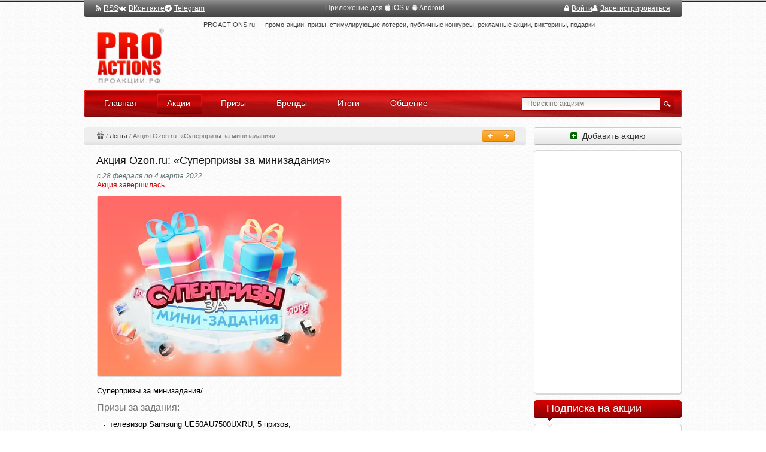

--- FILE ---
content_type: text/html; charset=utf-8
request_url: https://proactions.ru/actions/lenta/38742.html
body_size: 16283
content:
<!DOCTYPE html>
<html lang="ru" class="no-js" ng-app="app">
<head>
    <meta charset="utf-8" />
    <title>Акция Ozon.ru: «Суперпризы за минизадания»</title>
    <meta name="Description" content=""/>
    <meta name="Keywords" content=""/>
    <link href="/rss/" rel="alternate" type="application/rss+xml" title="RSS">
    <link rel="apple-touch-icon" href="/static/apple-touch-icon.png">
    
    
    <link rel="stylesheet" href="/static/CACHE/css/output.28d4a7738056.css" type="text/css" media="all">
    <!--[if lt IE 8]>
        <link type="text/css" rel="stylesheet" href="/static/css/ie.css" />
    <![endif]-->
    <script src="/static/CACHE/js/output.a42a92e1c9d6.js"></script>

    
    
    <script>window.yaContextCb=window.yaContextCb||[]</script>
    <script src="https://yandex.ru/ads/system/context.js" async></script>

    
    
    

    
<link rel="canonical" href="https://proactions.ru/actions/lenta/38742.html" />


</head>
<body itemscope itemtype="http://schema.org/WebPage">
    
    
    <div id="notifications"></div>
    <div id="wrapper">
        <div class="w1">
            <header class="site_header">
                

                

                
                <style>
                .logo { background-image: url(/static/images/logo_ru_2x.png); }
                </style>
                
                <div class="logo_holder">
                    <h1 class="logo">
                        <a href="/">PROACTIONS.ru / проакции.рф</a>
                    </h1>
                </div>
            
                <!--noindex-->
                <div class="panel">
                    
    <div class="flex items-center gap-6">
        <a href="/rss/" rel="nofollow" target="_blank"><i class="fa fa-rss mr-1" aria-hidden="true"></i>RSS</a>
        <a href="https://vk.com/proactions_ru" rel="nofollow" target="_blank"><i class="fa fa-vk mr-1" aria-hidden="true"></i>ВКонтакте</a>
        <span>
            <a href="https://t.me/proactionsru" rel="nofollow" target="_blank"><i class="fa fa-telegram mr-1" aria-hidden="true"></i>Telegram</a>
            
        </span>
    </div>

    <div>
        Приложение для
        <i class="fa fa-apple" aria-hidden="true"></i> <a href="https://itunes.apple.com/ru/app/proactions.ru/id1168445304" rel="nofollow" target="_blank" >iOS</a> и
        <i class="fa fa-android" aria-hidden="true"></i> <a href="https://play.google.com/store/apps/details?id=ru.proactions" rel="nofollow" target="_blank" >Android</a>
    </div>


                    

                    
                    <div class="flex items-center gap-6">
                    

                        <a href="/~signin/"
                           class="text-white hover:text-gray-200"
                           hx-get="/~signin-modal/?next=/actions/lenta/38742.html"
                           hx-target="body"
                           hx-swap="beforeend"
                        ><i class="fa fa-lock mr-1" aria-hidden="true"></i>Войти</a>

                        <a href="/~invite/" rel="nofollow" id="btn-signup"
                            ><i class="fa fa-user mr-1" aria-hidden="true"></i>Зарегистрироваться</a>

                        
                        
                        
                        

                    
                    </div>

                </div>
                <!--/noindex-->

                <div class="section">
                    <span class="slogan">PROACTIONS.ru —
                        промо-акции, призы, стимулирующие лотереи, публичные конкурсы, рекламные акции, викторины, подарки
                        
                    </span>
                    <div class="wrap top_banner">
                        
    <!-- Yandex.RTB R-A-290810-5 -->
<div id="yandex_rtb_R-A-290810-5"></div>
<script>window.yaContextCb.push(()=>{
  Ya.Context.AdvManager.render({
    renderTo: 'yandex_rtb_R-A-290810-5',
    blockId: 'R-A-290810-5'
  })
})</script>

                    </div>
                </div>
                
                
                
                
                
                
                
                <nav class="bar">
                    <ul id="nav">
                        <li><a href="/"><span class="ins">Главная</span><em>&nbsp;</em></a></li>
                        <li class="active"><a href="/actions/"><span class="ins">Акции</span><em>&nbsp;</em></a></li>
                        <li><a href="/prizes/"><span class="ins">Призы</span><em>&nbsp;</em></a></li>
                        <li><a href="/brands/"><span class="ins">Бренды</span><em>&nbsp;</em></a></li>
                        <li><a href="/results/"><span class="ins">Итоги</span><em>&nbsp;</em></a></li>
                        <li><a href="/disqus/"><span class="ins">Общение</span><em>&nbsp;</em></a></li>
                    </ul>
                    <form action="/search/" method="get" class="search-form" name="search_form">
                        <fieldset>
                            <div class="row">
                                <span class="text"><input type="search" name="q" placeholder="Поиск по акциям" id="search"/></span>
                                <input type="image" src="/static/images/btn-search-01.gif" class="btn-search" />
                            </div>
                        </fieldset>
                    </form>
                </nav>
            </header>
            <div id="main">
                <div id="content">
                    
                    
<div class="np l-m-def">
	<div class="np-right btn-group">
		<a href="/actions/lenta/38751.html" class="btn btn-mini btn-warning" id="page_previous"
	  	title="Предыдущая акция (Ctrl + &larr;)"><i class="fa fa-arrow-left fa-white"></i> </a>
        
        
	  	<a href="/actions/lenta/38741.html" class="btn btn-mini btn-warning" id="page_next"
	  	title="Следующая акция (Ctrl + &rarr;)"> <i class="fa fa-arrow-right fa-white"></i></a>
	</div>

	<div class="np-breadcrumbs" itemprop="breadcrumb">
	
	<a href="/actions/" class="np-breadcrumbs-ir np-breadcrumbs-ir-actions">Акции</a> / 
	<a href="/actions/lenta/">Лента</a> / 
	<span>Акция Ozon.ru: «Суперпризы за минизадания»</span>

	</div>
</div>

<div class="btn-group moderation_panel">

	
    

    
    
    


</div>







<article id="id_action" 
    
>
    <header>
        <h1 class="action__header" itemprop="name">Акция Ozon.ru: «Суперпризы за минизадания»</h1>
    </header>

    <div class="post">
        <section class="wrap">
            
            
            <div class="action__date">с 28 февраля по 4 марта 2022</div>

            
            
            
            <div class="action__info ended">Акция завершилась</div>

            
            <div class="img-box">
            	  
                
                <img src="/media/actions/2022/03/01/hewfcc2f.jpg.500x300_q95.jpg" itemprop="image"
                	
                	alt="Акция Ozon.ru: «Суперпризы за минизадания»" title="Акция Ozon.ru: «Суперпризы за минизадания»" />
            	  
            </div>
            

            <div class="about">
        	  
            </div>

        </section>

        
        

        <section class="text">

            
            
                
                <div itemprop="description">
                    <p>Суперпризы за минизадания/</p><!-- prizes_cut --><h2>Призы за задания:</h2>
<ul>
<li>телевизор Samsung UE50AU7500UXRU, 5 призов;</li>
<li>наушники Apple AirPods 3, 10 призов;</li>
<li>сертификат Ozon номиналом 5 000 рублей, 10 призов;</li>
<li>сертификат Ozon номиналом 1 000 рублей, 50 призов.</li>
</ul>
<h2>Призы за покупки:</h2>
<ul>
<li>200 000 баллов Ozon, 1 приз;</li>
<li>смартфон Apple iPhone 13 128GB, 5 призов;</li>
<li>ноутбук Honor Magicbook X 15 BBR-WAI9, 5 призов;</li>
<li>часы Apple Watch Series 7, 5 призов;</li>
<li>капсульная кофемашина De&rsquo;Longhi Nespresso Vertuo Next ENV120, 10 призов;</li>
<li>колонка Яндекс.Станция Мини 2, 15 призов.</li>
</ul>
                </div>
                <h2>Участие в акции:</h2>
<ol>
<li>выполнять задания на странице акции;</li>
<li>оформить и оплатить заказ на сайте или мобильном приложении OZON .</li>
</ol>
                




<p class="action__org_names">
    Организатор акции: <a href="/search/?q=%22ООО «Интернет Решения»%22">ООО «Интернет Решения»</a><br>
    
</p>




<p style="margin: 12px 0;">
    <i class="fa fa-file-pdf-o"></i>
    <a href="https://cdn1.ozone.ru/s3/promo-sync-api/228511049.html" target="_blank" rel="nofollow noopener">Полные правила акции</a>
    <i class="fa fa-external-link-square small"></i>
</p>





            

            
            

            
	
    <p>
		<!--noindex-->
        <a href="https://www.ozon.ru/special/roll-game-2/" target="_blank" rel="nofollow"


          onclick="window.open('/stats/r/38742/', '_blank').focus(); return false;"
        >https://www.ozon.ru/special/roll-game-2/</a>
		<!--/noindex-->
    </p>
	


        </section>

        
        

    </div>

	

	<footer class="post">
        

        

        

      <div class="text subscription clearfix">

            

			
			<div class="action_sender">

                Добавил:
				<a href="/~povesa" rel="nofollow">povesa</a>

				
		
	&nbsp;(изменено 01.03.2022 13:57)


			</div>
			

            <div class="orphus">
                Нашли ошибку?
                Выделите, Ctrl+Enter
            </div>
		</div>
	</footer>

    <div class="area">
        <div class="area-holder">
        




    
    

    
    




    <span class="time-of">С 28 февраля по 4 марта 2022</span>
    <span class="timer ended" title="Акция завершилась">
        <span>Акция завершилась</span>
    </span>





<span class="added_user">
    
    
    <span class="added_user-add">Добавил:</span>
    <a href="/~povesa" rel="nofollow" class="action_user-avatar"><img src="/media/avatar/57d3882920.jpg.25x25_q95_crop.jpg" width="17" height="17" /></a>
    <a href="/~povesa" rel="nofollow" class="action_user-username">povesa</a><br>
</span>




    
    
    <span class="action_rating" data-url="/rest/actions/votes/" data-action_id="38742">

        <i class="fa fa-fw fa-thumbs-o-up action_rating-btn action_rating-btn-up " data-action_vote="1"></i>

        <span class="action_rating-score positive"
              data-show-votes="actions-38742" data-popover-close="destroy"
              
              data-show-votes data-type="actions" data-id="38742" data-popover-close="destroy"
        >
          +8
        </span>

        <i class="fa fa-fw fa-thumbs-o-down action_rating-btn action_rating-btn-down " data-action_vote="-1"></i>

    </span>

    
    <span class="view">684</span>

    
    
    <a class="comment" href="/actions/lenta/38742.html#comments"
    title="6 комментариев"
    >6</a>
    

    
    

    
    

    



        </div>
    </div>





    

    
    
    
    

    

    









<section class="comment-block" id="comments">

  
  

  
  <header class="heading">
    <span class="number"><span>6</span></span>
    <h1>Комментариев</h1>
  </header>
  


<br>
  
  
  <ul class="comment-list">
    
      
      





<li id="comment_2662749" class="comment username_povesa"
	data-username="povesa" data-submit_date="2022-03-01T13:34:43">
<article>

	<div id="comment_wrap_2662749" class="wrap "
	
		
	
	>
	
		
		<div class="avatar">
			<a href="/~povesa" rel="nofollow"><img
				src="/media/avatar/57d3882920.jpg.50x50_q95_crop-center.jpg" width="50" height="50" /></a>
			<div class="status"></div>
		</div>
	
		<div class="txt-box text">
			<div class="heading-area">
				

<a href="/~povesa" class="username" rel="nofollow" title="Рейтинг: 74336,70"><span class="login">@povesa</span></a>

				<span class="date">01.03.2022 13:34</span>
				<span class="date modify_date"></span>
				
				<a href="/comments/findpost/2662749/" rel="nofollow" title="Ссылка на этот комментарий" class="comment__findpost">¶</a>

				
				<div id="vote_2662749" class="vote">

					<span class="result positive" id="result_2662749"
            
            data-show-votes data-type="comments" data-id="2662749" data-popover-close="destroy"
          >+5</span>

					
					<span onclick="vote('2662749', '1'); return false;" class="vote_button vote_plus" title="Хороший комментарий"></span>
					<span onclick="vote('2662749', '-1'); return false;" class="vote_button vote_minus" title="Плохой комментарий"></span>
					
				</div>
				
			</div>
			<div class="comment_text">Игрульки-2 с микс-механикой - и за воздух и за покупки) от коллеги <a href="/~Tatiana_miss" rel="nofollow">@Tatiana_miss</a>) <br><a target="_blank" href="https://proactions.ru/comments/findpost/2662586/" rel="nofollow">https://proactions.ru/comments/findpost/2662586/</a></div>
			

			

			<div class="moderation_panel" id="moderation_2662749">
				
				

				
				
				
				

				
				

				
				

				
				

				
				
			</div>
			
			
		</div>
	</div>
 
</article>
</li>

    
      
      





<li id="comment_2667541" class="comment username_Tatiana_miss"
	data-username="Tatiana_miss" data-submit_date="2022-03-11T06:31:11">
<article>

	<div id="comment_wrap_2667541" class="wrap "
	
		
	
	>
	
		
		<div class="avatar">
			<a href="/~Tatiana_miss" rel="nofollow"><img
				src="/media/avatar/342a76843a.jpg.50x50_q95_crop-center.jpg" width="50" height="50" /></a>
			<div class="status">
        Online 
      </div>
		</div>
	
		<div class="txt-box text">
			<div class="heading-area">
				

<a href="/~Tatiana_miss" class="username" rel="nofollow" title="Рейтинг: 1489,25"><span class="login">@Tatiana_miss</span></a>

				<span class="date">11.03.2022 06:31</span>
				<span class="date modify_date"><i>изменено</i></span>
				
				<a href="/comments/findpost/2667541/" rel="nofollow" title="Ссылка на этот комментарий" class="comment__findpost">¶</a>

				
				<div id="vote_2667541" class="vote">

					<span class="result positive" id="result_2667541"
            
            data-show-votes data-type="comments" data-id="2667541" data-popover-close="destroy"
          >+5</span>

					
					<span onclick="vote('2667541', '1'); return false;" class="vote_button vote_plus" title="Хороший комментарий"></span>
					<span onclick="vote('2667541', '-1'); return false;" class="vote_button vote_minus" title="Плохой комментарий"></span>
					
				</div>
				
			</div>
			<div class="comment_text">Победители.<br><a target="_blank" href="https://cdn1.ozone.ru/s3/promo-sync-api/228976822.html" rel="nofollow">https://cdn1.ozone.ru/s3/...o-sync-api/228976822.html</a></div>
			

			

			<div class="moderation_panel" id="moderation_2667541">
				
				

				
				
				
				

				
				

				
				

				
				

				
				
			</div>
			
			
		</div>
	</div>
 
</article>
</li>

    
      
      





<li id="comment_2667560" class="comment username_Eva1R"
	data-username="Eva1R" data-submit_date="2022-03-11T09:18:59">
<article>

	<div id="comment_wrap_2667560" class="wrap "
	
		
	
	>
	
		
		<div class="avatar">
			<a href="/~Eva1R" rel="nofollow"><img
				src="/media/avatar/dcf024355f.jpg.50x50_q95_crop-center.jpg" width="50" height="50" /></a>
			<div class="status"></div>
		</div>
	
		<div class="txt-box text">
			<div class="heading-area">
				

<a href="/~Eva1R" class="username" rel="nofollow" title="Рейтинг: 2170,05">Ева <span class="login">@Eva1R</span></a>

				<span class="date">11.03.2022 09:18</span>
				<span class="date modify_date"></span>
				
				<a href="/comments/findpost/2667560/" rel="nofollow" title="Ссылка на этот комментарий" class="comment__findpost">¶</a>

				
				<div id="vote_2667560" class="vote">

					<span class="result " id="result_2667560"
            
            data-show-votes data-type="comments" data-id="2667560" data-popover-close="destroy"
          ></span>

					
					<span onclick="vote('2667560', '1'); return false;" class="vote_button vote_plus" title="Хороший комментарий"></span>
					<span onclick="vote('2667560', '-1'); return false;" class="vote_button vote_minus" title="Плохой комментарий"></span>
					
				</div>
				
			</div>
			<div class="comment_text">хоть кто нибудь хоть что нибудь выиграл? <img src="/static/emoji/img/smirk.png" alt=":smirk:" title="smirk" class="emoji"></div>
			

			

			<div class="moderation_panel" id="moderation_2667560">
				
				

				
				
				
				

				
				

				
				

				
				

				
				
			</div>
			
			
		</div>
	</div>
 
</article>
</li>

    
      
      





<li id="comment_2667575" class="comment username_Victory"
	data-username="Victory" data-submit_date="2022-03-11T09:41:26">
<article>

	<div id="comment_wrap_2667575" class="wrap "
	
		
	
	>
	
		
		<div class="avatar">
			<a href="/~Victory" rel="nofollow"><img
				src="/media/avatar/84f0a13f65.jpg.50x50_q95_crop-center.jpg" width="50" height="50" /></a>
			<div class="status"></div>
		</div>
	
		<div class="txt-box text">
			<div class="heading-area">
				

<a href="/~Victory" class="username" rel="nofollow" title="Рейтинг: 431,40"><span class="login">@Victory</span></a>

				<span class="date">11.03.2022 09:41</span>
				<span class="date modify_date"></span>
				
				<a href="/comments/findpost/2667575/" rel="nofollow" title="Ссылка на этот комментарий" class="comment__findpost">¶</a>

				
				<div id="vote_2667575" class="vote">

					<span class="result " id="result_2667575"
            
            data-show-votes data-type="comments" data-id="2667575" data-popover-close="destroy"
          ></span>

					
					<span onclick="vote('2667575', '1'); return false;" class="vote_button vote_plus" title="Хороший комментарий"></span>
					<span onclick="vote('2667575', '-1'); return false;" class="vote_button vote_minus" title="Плохой комментарий"></span>
					
				</div>
				
			</div>
			<div class="comment_text">Сколько не участвуй в их розыгрышах, и с покупками и просто так - никогда, ничего! Или стооооолько людей участвуют что шансы 1 к миллионам или на**алово какое-то  <img class="emoticon emoticon-b&#39;5b747769737465645d&#39;" src="/static/emoticons/twisted.gif" alt="[twisted]" /></div>
			

			

			<div class="moderation_panel" id="moderation_2667575">
				
				

				
				
				
				

				
				

				
				

				
				

				
				
			</div>
			
			
		</div>
	</div>
 
</article>
</li>

    
      
      





<li id="comment_2667580" class="comment username_Eva1R"
	data-username="Eva1R" data-submit_date="2022-03-11T09:45:10">
<article>

	<div id="comment_wrap_2667580" class="wrap "
	
		
	
	>
	
		
		<div class="avatar">
			<a href="/~Eva1R" rel="nofollow"><img
				src="/media/avatar/dcf024355f.jpg.50x50_q95_crop-center.jpg" width="50" height="50" /></a>
			<div class="status"></div>
		</div>
	
		<div class="txt-box text">
			<div class="heading-area">
				

<a href="/~Eva1R" class="username" rel="nofollow" title="Рейтинг: 2170,05">Ева <span class="login">@Eva1R</span></a>

				<span class="date">11.03.2022 09:45</span>
				<span class="date modify_date"></span>
				
				<a href="/comments/findpost/2667580/" rel="nofollow" title="Ссылка на этот комментарий" class="comment__findpost">¶</a>

				
				<div id="vote_2667580" class="vote">

					<span class="result " id="result_2667580"
            
            data-show-votes data-type="comments" data-id="2667580" data-popover-close="destroy"
          ></span>

					
					<span onclick="vote('2667580', '1'); return false;" class="vote_button vote_plus" title="Хороший комментарий"></span>
					<span onclick="vote('2667580', '-1'); return false;" class="vote_button vote_minus" title="Плохой комментарий"></span>
					
				</div>
				
			</div>
			<div class="comment_text"> <span class="username" data-comment_id="2667575"><a href="/~Victory" rel="nofollow">@Victory</a></span>, баллы попадались, вещевые призы ни разу)) интересно просто, существуют хоть эти счастливчики?</div>
			

			

			<div class="moderation_panel" id="moderation_2667580">
				
				

				
				
				
				

				
				

				
				

				
				

				
				
			</div>
			
			
		</div>
	</div>
 
</article>
</li>

    
      
      





<li id="comment_2667650" class="comment username_Victory"
	data-username="Victory" data-submit_date="2022-03-11T12:23:54">
<article>

	<div id="comment_wrap_2667650" class="wrap "
	
		
	
	>
	
		
		<div class="avatar">
			<a href="/~Victory" rel="nofollow"><img
				src="/media/avatar/84f0a13f65.jpg.50x50_q95_crop-center.jpg" width="50" height="50" /></a>
			<div class="status"></div>
		</div>
	
		<div class="txt-box text">
			<div class="heading-area">
				

<a href="/~Victory" class="username" rel="nofollow" title="Рейтинг: 431,40"><span class="login">@Victory</span></a>

				<span class="date">11.03.2022 12:23</span>
				<span class="date modify_date"></span>
				
				<a href="/comments/findpost/2667650/" rel="nofollow" title="Ссылка на этот комментарий" class="comment__findpost">¶</a>

				
				<div id="vote_2667650" class="vote">

					<span class="result " id="result_2667650"
            
            data-show-votes data-type="comments" data-id="2667650" data-popover-close="destroy"
          ></span>

					
					<span onclick="vote('2667650', '1'); return false;" class="vote_button vote_plus" title="Хороший комментарий"></span>
					<span onclick="vote('2667650', '-1'); return false;" class="vote_button vote_minus" title="Плохой комментарий"></span>
					
				</div>
				
			</div>
			<div class="comment_text">Тоже интересно. Неужели Озон не заимел подельников  <img src="/static/emoji/img/joy.png" alt=":joy:" title="joy" class="emoji"></div>
			

			

			<div class="moderation_panel" id="moderation_2667650">
				
				

				
				
				
				

				
				

				
				

				
				

				
				
			</div>
			
			
		</div>
	</div>
 
</article>
</li>

    
    
  </ul>
  

  




  

</section>



  
  

<script type="text/javascript" charset="utf-8">
$(document).ready(function(){
  


    $(".vote").each(function(i) {
        $(this).addClass("disabled");
    });



  // Редактирование комментария
  var username = '',
      edit_url_base = '/comments/edit/',
      now = new Date(2026, 01-1, 18, 09, 53, 40);

  $('.username_' + username)
    .filter(function() {
      var comment = $(this),
          submit_date = $(this).data('submit_date'),
          a = submit_date.split(/[^0-9]/),
          date = new Date(a[0],a[1]-1,a[2],a[3],a[4],a[5]),
          time_until = now - date,
          timeout = 3*60*1000,
          show_self_edit = false;  

      if (show_self_edit) {
        return true;  
      } else if (time_until < timeout) {
        window.setTimeout(function() {
          comment.find('.comment_edit').fadeOut(600, function() {
            $(this).remove();
          });
        }, timeout - time_until );
        return true;
      } else {
        return false;
      }
    })
    .find('.moderation_panel')
    .append('<div class="btn-group"><button class="btn btn-mini comment_edit" title="Редактировать комментарий"><i class="fa fa-pencil"></i></b></div>')
    .append('<div class="btn-group"><button class="btn btn-mini btn-warning comment_save" title="Сохранить (Ctrl+Enter)" style="display: none">Сохранить</button></div>')
    .on('click', '.comment_edit', function() {
      var comment      = $(this).parents('li'),
          comment_id   = comment.attr('id').slice(8),
          comment_edit = comment.find('.comment_edit'),
          comment_save = comment.find('.comment_save'),
          comment_text = comment.find('.comment_text'),
          comment_date = comment.find('.modify_date'),
          edit_url     = edit_url_base + '?pk=' + comment_id
          comment_text_old = comment_text.html();

      $.get(edit_url, function(data) {
        if (!data.success) {
          alert(data.error_message);
          comment_edit.hide();
          return false;
        }
        comment_edit.hide();
        comment_save.show();
        comment_text.html('<form class="new-form"><textarea class="comment_edit_textarea"></textarea></form>');
        var rows_cnt = data.comment.split('\n').length+1,
          form     = comment_text.find('form'),
          textarea = comment_text.find('textarea');
        textarea.autogrow()
          .attr('rows', rows_cnt)
          .focus()
          .val(data.comment);
        function comment_submit() {
          var save_btn_elem = $(this),
              comment_comment = comment_text.find('textarea').val();
          $.post(edit_url, {comment_comment: comment_comment}, function(data) {
            if (!data.success) {
              alert(data.error_message);
              comment_text.html(comment_text_old);
              comment_save.hide();
            } else {
              comment_text.html(data.comment);
              comment_date.html('<i>изменено</i>');
              comment_save.hide();
              comment_edit.show();
            }
          }, 'json');
        }
        form.on('submit', function() {
          comment_submit();
          return false;
        });
        comment_save.on('click', comment_submit);
      }, 'json');
    });
}); // document.ready
</script>


<style>
.comment-list .new-form { margin-top: 2px; margin-bottom: 6px; }
.comment-list .new-form textarea { width: 621px; height: auto; resize: vertical; }
</style>



</article>

                    <div id="bottom_banner">
                        
    
        <!-- Yandex.RTB R-A-290810-3 -->
<div id="yandex_rtb_R-A-290810-3"></div>
<script>window.yaContextCb.push(()=>{
  Ya.Context.AdvManager.render({
    renderTo: 'yandex_rtb_R-A-290810-3',
    blockId: 'R-A-290810-3'
  })
})</script>
    

                    </div>
                    
	
    






<style type="text/css" media="screen">
.row_name, .row_email {
    display: none;
}
</style>



<script type="text/javascript" charset="utf-8">
$(document).ready(function(){
  
  
  var ids = ["#id_comment", "#id_submit"];
  for (i in ids) {
    $(ids[i]).attr('disabled', 'disabled');
  }
  
  $(".comment-form").css({"opacity": 0.6});
});
</script>




    <div class="area" style="margin: 2em 0 1em">
    <div class="area-holder">
      <span class="ui-icon ui-icon-info" style="float: left; margin-right: 0.3em;"></span>
    
      <a href="#popup-login" class="link-popup dashed">Войдите</a> или
        <a href="/~signup/" class="dashed">зарегистрируйтесь</a>, чтобы добавлять комментарии.
    
    </div>
    </div>





<div class="comment_block_all">
  <form action="/comments/post/" method="post" class="new-form comment-form" id="compose_message_form" novalidate><input type="hidden" name="csrfmiddlewaretoken" value="EBgZAdNnKjTj429awejXJI8LDXu6gV29UY9UYsvq0DSOOOvzahWOQqndEnIV9Sm2">
    <fieldset>
      <h2>Добавить комментарий</h2>
      <div id="add_comment_fields" style="position: relative; width: 553px;">
        







	<input type="hidden" name="content_type" value="actions.action" id="id_content_type">



	<input type="hidden" name="object_pk" value="38742" id="id_object_pk">



	<input type="hidden" name="timestamp" value="1768719220" id="id_timestamp">



	<input type="hidden" name="security_hash" value="3b08b72534d5f23076b7733df40abb4b723cc719" id="id_security_hash">



<div class="control-group row_name">
	
    <label class="control-label bold" for="id_name">Название*:</label>
    
    <div class="controls">
		<span class="TextInput"><input type="text" name="name" maxlength="50" required id="id_name"></span>
		
		
    	
    </div>
</div>



<div class="control-group row_email">
	
    <label class="control-label " for="id_email">Адрес электронной почты:</label>
    
    <div class="controls">
		<span class="EmailInput"><input type="email" name="email" id="id_email"></span>
		
		
    	
    </div>
</div>



<div class="control-group row_url">
	
    <label class="control-label " for="id_url">URL:</label>
    
    <div class="controls">
		<span class="URLInput"><input type="url" name="url" id="id_url"></span>
		
		
    	
    </div>
</div>



<div class="control-group row_comment">
	
    <label class="control-label bold" for="id_comment">Комментарий:*:</label>
    
    <div class="controls">
		<span class="Textarea"><textarea name="comment" cols="40" rows="10" maxlength="3000" required id="id_comment">
</textarea></span>
		
		
    	
    </div>
</div>



<div class="control-group row_honeypot">
	
    <label class="control-label " for="id_honeypot">Если что-нибудь введете в это поле, то ваш комментарий будет признан спамом:</label>
    
    <div class="controls">
		<span class="TextInput"><input type="text" name="honeypot" id="id_honeypot"></span>
		
		
    	
    </div>
</div>



	<input type="hidden" name="images" id="id_images">



        <input type="hidden" name="next" value="/actions/lenta/38742.html" />
        
        <div class="qq-upload-drop-area"><span class="qq-upload-drop-area-text">Перетяните сюда изображения, чтобы прикрепить их к сообщению</span></div>
                <ul class="qq-upload-complete"></ul>
                <ul class="qq-upload-list"></ul>
        <div class="control-group">
          <div class="controls">
            <input type="submit" value="Добавить коментарий" class="submit submit_post_comment" id="id_submit" title="Ctrl + Enter" />
            <img src="/static/images/loading.gif" class="loading" />
            </div>
        </div>
        
      </div>
    </fieldset>
  </form>

  
  <div class="post">

    

    
    <div>
      Сайт PROACTIONS.ru не является организатором акции, <br>
      информация опубликована с целью ознакомления.
    </div>
    

  </div>

</div>





    

                </div>
                <div id="sidebar">

                    

                    

                    
                    <div class="block">
                        <a href="/feedback/add_action/" rel="nofollow" class="btn btn-sidebar"><i class="fa fa-plus-square"></i>&nbsp; Добавить акцию</a>
                    </div>
                    


                    
                        

                        

  
        <div class="block">
            <div class="box">
                <div class="box-holder notitle">
                    <div class="box-frame b240x400">
        <!-- Yandex.RTB R-A-290810-6 -->
<div id="yandex_rtb_R-A-290810-6" style="height: 400px"></div>
<script>window.yaContextCb.push(()=>{
  Ya.Context.AdvManager.render({
    renderTo: 'yandex_rtb_R-A-290810-6',
    blockId: 'R-A-290810-6'
  })
})</script>
                    </div>
                </div>
            </div>
        </div>
        
  



        
        
        

        







                    

                        
                            

<style type="text/css" media="screen">
	.subscribe_actions {
    padding: 0 10px 0 0;
    margin-left: -5px;
  }
</style>


        <div class="block">
            <h3>Подписка на акции</h3>
            <div class="box">
                <div class="box-holder">
                    <div class="box-frame">

<div class="subscribe_actions">

  <div>Получайте уведомления о новых акциях на почту:</div>

  <form method="POST" class="new-form" style="margin-top: 10px;"
      ng-controller="GuestSubscribeCtrl" ng-submit="subscribe()" form-autofill-fix
  >
    <div class="control-group">
      <div class="controls">
        <input type="email" name="email" class="form-control" maxlength="100" placeholder="Электронная почта"
                required
                autocomplete="off"
                ng-model="form.email"
                ng-class="{'has-error': form.errors.email}"
                ng-disabled="sending">

        <span class="input-group-btn">
          <button class="btn btn-default" type="submit" style="padding: 1px 8px;"
              ng-disabled="sending"><i class="fa fa-envelope-o" style="color: #565656"></i></button>
        </span>

      </div>

    </div>







  </form>

</div>

                    </div>
                </div>
            </div>
        </div>

                        

                        
                            


        <div class="block">
            <h3>Категории</h3>
            <div class="box">
                <div class="box-holder">
                    <div class="box-frame">
<div class="">
	<ul class="categorys">
        <li class="first">
        	
        	<a href="/actions/" class="active"><i>Все акции</i></a>
		</li>
        
        <li>
        	<div class="count"><span class="count_act">-</span> / 737</div>
        	<a href="/actions/auto/">Авто, Мото</a>
		</li>
        
        <li>
        	<div class="count"><span class="count_act">-</span> / 554</div>
        	<a href="/actions/blogi-forumy/">Блоги, Форумы</a>
		</li>
        
        <li>
        	<div class="count"><span class="count_act">2</span> / 380</div>
        	<a href="/actions/bytovaya-tehnika/">Бытовая техника</a>
		</li>
        
        <li>
        	<div class="count"><span class="count_act">2</span> / 492</div>
        	<a href="/actions/bytovaya-himiya/">Бытовая химия</a>
		</li>
        
        <li>
        	<div class="count"><span class="count_act">2</span> / 1264</div>
        	<a href="/actions/detskij-mir/">Детский мир</a>
		</li>
        
        <li>
        	<div class="count"><span class="count_act">-</span> / 459</div>
        	<a href="/actions/dlya-doma-i-dachi/">Для Дома и Дачи</a>
		</li>
        
        <li>
        	<div class="count"><span class="count_act">2</span> / 646</div>
        	<a href="/actions/zhivotnye-rasteniya/">Животные, Растения</a>
		</li>
        
        <li>
        	<div class="count"><span class="count_act">-</span> / 288</div>
        	<a href="/actions/press/">Журналы и Пресса</a>
		</li>
        
        <li>
        	<div class="count"><span class="count_act">2</span> / 1729</div>
        	<a href="/actions/health/">Здоровье и Гигиена</a>
		</li>
        
        <li>
        	<div class="count"><span class="count_act">4</span> / 533</div>
        	<a href="/actions/internet/">Интернет</a>
		</li>
        
        <li>
        	<div class="count"><span class="count_act">1</span> / 206</div>
        	<a href="/actions/kancelyarskie-tovary/">Канцелярские товары</a>
		</li>
        
        <li>
        	<div class="count"><span class="count_act">-</span> / 481</div>
        	<a href="/actions/computers/">Компьютеры и Софт</a>
		</li>
        
        <li>
        	<div class="count"><span class="count_act">2</span> / 620</div>
        	<a href="/actions/cosmetics/">Косметика и Парфюм</a>
		</li>
        
        <li>
        	<div class="count"><span class="count_act">7</span> / 1734</div>
        	<a href="/actions/shop/">Магазины, ТЦ</a>
		</li>
        
        <li>
        	<div class="count"><span class="count_act">1</span> / 205</div>
        	<a href="/actions/mobile/">Мобильная связь</a>
		</li>
        
        <li>
        	<div class="count"><span class="count_act">5</span> / 1003</div>
        	<a href="/actions/napitki/">Напитки, соки</a>
		</li>
        
        <li>
        	<div class="count"><span class="count_act">-</span> / 314</div>
        	<a href="/actions/odezhda-obuv/">Одежда и Обувь</a>
		</li>
        
        <li>
        	<div class="count"><span class="count_act">-</span> / 182</div>
        	<a href="/actions/otdyh-turizm/">Отдых, Туризм</a>
		</li>
        
        <li>
        	<div class="count"><span class="count_act">24</span> / 3709</div>
        	<a href="/actions/food/">Продукты питания</a>
		</li>
        
        <li>
        	<div class="count"><span class="count_act">2</span> / 272</div>
        	<a href="/actions/other/">Прочее</a>
		</li>
        
        <li>
        	<div class="count"><span class="count_act">-</span> / 193</div>
        	<a href="/actions/restorany-kafe/">Рестораны, Кафе</a>
		</li>
        
        <li>
        	<div class="count"><span class="count_act">1</span> / 390</div>
        	<a href="/actions/tv-radio/">ТВ, Радио</a>
		</li>
        
        <li>
        	<div class="count"><span class="count_act">-</span> / 267</div>
        	<a href="/actions/finansy/">Финансы</a>
		</li>
        
        <li>
        	<div class="count"><span class="count_act">4</span> / 552</div>
        	<a href="/actions/chaj-kofe/">Чай, Кофе</a>
		</li>
        
        <li>
        	<div class="count"><span class="count_act">1</span> / 425</div>
        	<a href="/actions/elektronika/">Электроника</a>
		</li>
        
    </ul>
</div>

                    </div>
                </div>
            </div>
        </div>
                        

                        <!--noindex-->
                        


    
    




	



                        <!--/noindex-->

                        

                        <!--noindex-->

                        <!--/noindex-->



                        

                        
                        <div data-v-side-comments  style="min-height: 600px"></div>



                        <noindex>
                        
                            





        <div class="block">
            <h3>Ожидаемые акции</h3>
            <div class="box">
                <div class="box-holder">
                    <div class="box-frame">
<ul class="action-list">
				
	<li class="clear">
		
		<a href="/actions/food/mms/primagnit-kinoparu.html">
			<div class="img-box"><img src="/media/actions/2026/01/13/mms_lead.jpg.88x88_q95_crop-center.jpg" alt="" width="88" height="88" /></div>
		</a>
		
		<span class="name"><a href="/actions/food/mms/primagnit-kinoparu.html">Акция  «M&amp;M&#39;s и Магнит» «ПриМАГНИТь кинопару!»</a></span>
	</li>
				
	<li>
		
		<a href="/actions/food/nutella/nutella-maslenica.html">
			<div class="img-box"><img src="/media/actions/2025/11/13/nutella_lead.jpg.88x88_q95_crop-center.jpg" alt="" width="88" height="88" /></div>
		</a>
		
		<span class="name"><a href="/actions/food/nutella/nutella-maslenica.html">Акция  «Nutella» «Nutella Масленица»</a></span>
	</li>
				
	<li class="clear">
		
		<a href="/actions/food/raffaello/ferreroraffaello-vmesto-tysyachi-slov.html">
			<div class="img-box"><img src="/media/actions/2025/10/17/raffaello_lead.jpg.88x88_q95_crop-center.jpg" alt="" width="88" height="88" /></div>
		</a>
		
		<span class="name"><a href="/actions/food/raffaello/ferreroraffaello-vmesto-tysyachi-slov.html">Акция  «Raffaello и Ferrero Rocher» «Ferrero&amp;Raffaello. Вместо тысячи слов»</a></span>
	</li>
				
	<li>
		
		<a href="/actions/food/alpen-gold/najdi-zolotoj-bilet-vnutri.html">
			<div class="img-box"><img src="/media/actions/2025/12/14/alpen-gold_lead.jpg.88x88_q95_crop-center.jpg" alt="" width="88" height="88" /></div>
		</a>
		
		<span class="name"><a href="/actions/food/alpen-gold/najdi-zolotoj-bilet-vnutri.html">Акция шоколада «Alpen Gold и Пятерочка» «Найди золотой билет внутри!»</a></span>
	</li>
	
</ul>

<div class="" style="margin-bottom: 5px">
    <a href="/actions/?anons=1">Все ожидаемые акции (4) »</a>
</div>

                    </div>
                </div>
            </div>
        </div>



                        
                        </noindex>

                        



                        
                        <!--noindex-->
                            




<script type="text/javascript" charset="utf-8">
$(document).ready(function() {
	var tabs = ['rating', 'online'],
		content_cls = '.users_list',
		buttons_id_prefix = '#users_',
		storage_key = "users_active";
	init_change_tab(tabs, content_cls, buttons_id_prefix, storage_key);
});
</script>

<div class="block" >
	<h3>Пользователи</h3>
	
	<div class="heading-01 sidebar">
        <ul class="filter-list" id="users_filter-list">
            <li class="active"><a href="#" id="users_rating"><span>Рейтинг</span></a></li>
            <li><a href="#" id="users_online"><span>Онлайн</span></a></li>
        </ul>
    </div>
    
	<div class="box">
		<div class="box-holder notitle">
			<div class="box-frame">

				
				<div class="users_list rating">
					<ul class="most-active-list">
						
						<li>
							
							<a href="/~povesa" rel="nofollow"><img 
								src="/media/avatar/57d3882920.jpg.46x46_q95_crop-center.jpg" width="46" height="46" alt="povesa" 
								title="povesa" /></a>
						</li>
						
						<li>
							
							<a href="/~D0fa" rel="nofollow"><img 
								src="/media/avatar/1c4a79d875.png.46x46_q95_crop-center.png" width="46" height="46" alt="D0fa" 
								title="Зайка * @D0fa" /></a>
						</li>
						
						<li>
							
							<a href="/~fpavel" rel="nofollow"><img 
								src="/media/avatar/2c91cb6c63.jpg.46x46_q95_crop-center.jpg" width="46" height="46" alt="fpavel" 
								title="fpavel" /></a>
						</li>
						
						<li>
							
							<a href="/~Salohohol" rel="nofollow"><img 
								src="/media/avatar/649c8d9d19.jpg.46x46_q95_crop-center.jpg" width="46" height="46" alt="Salohohol" 
								title="Андрей @Salohohol" /></a>
						</li>
						
						<li>
							
							<a href="/~MariyaMariya" rel="nofollow"><img 
								src="/media/avatar/8fe9f77a95.jpg.46x46_q95_crop-center.jpg" width="46" height="46" alt="MariyaMariya" 
								title="Мария Мария @MariyaMariya" /></a>
						</li>
						
						<li>
							
							<a href="/~Valyav" rel="nofollow"><img 
								src="/media/avatar/81d27c9e91.jpg.46x46_q95_crop-center.jpg" width="46" height="46" alt="Valyav" 
								title="Валентина @Valyav" /></a>
						</li>
						
						<li>
							
							<a href="/~valya2011" rel="nofollow"><img 
								src="/media/avatar/4b4d765cff.jpg.46x46_q95_crop-center.jpg" width="46" height="46" alt="valya2011" 
								title="♠️ @valya2011" /></a>
						</li>
						
						<li>
							
							<a href="/~valiva" rel="nofollow"><img 
								src="/media/avatar/31606b598c.jpg.46x46_q95_crop-center.jpg" width="46" height="46" alt="valiva" 
								title="Ксения @valiva" /></a>
						</li>
						
						<li>
							
							<a href="/~yahontova_m" rel="nofollow"><img 
								src="/media/avatar/094abe71a2.jpg.46x46_q95_crop-center.jpg" width="46" height="46" alt="yahontova_m" 
								title="Марина Яхонтова @yahontova_m" /></a>
						</li>
						
						<li>
							
							<a href="/~lusymak" rel="nofollow"><img 
								src="/media/avatar/62a9bd16a5.jpg.46x46_q95_crop-center.jpg" width="46" height="46" alt="lusymak" 
								title="Людмила @lusymak" /></a>
						</li>
						
						<li>
							
							<a href="/~larun4ik" rel="nofollow"><img 
								src="/media/avatar/b3f8ffc7ce.jpg.46x46_q95_crop-center.jpg" width="46" height="46" alt="larun4ik" 
								title="larun4ik" /></a>
						</li>
						
						<li>
							
							<a href="/~keks1976" rel="nofollow"><img 
								src="/media/avatar/d296b7f281.jpg.46x46_q95_crop-center.jpg" width="46" height="46" alt="keks1976" 
								title="keks @keks1976" /></a>
						</li>
						
						<li>
							
							<a href="/~afan78" rel="nofollow"><img 
								src="/media/avatar/avatar.png.46x46_q95_crop-center.jpg" width="46" height="46" alt="afan78" 
								title="Татьяна Афанасьева @afan78" /></a>
						</li>
						
						<li>
							
							<a href="/~tana1002" rel="nofollow"><img 
								src="/media/avatar/b3db2dbf24.jpg.46x46_q95_crop-center.jpg" width="46" height="46" alt="tana1002" 
								title="Татьяна TANA @tana1002" /></a>
						</li>
						
						<li>
							
							<a href="/~PLAYER_STAR" rel="nofollow"><img 
								src="/media/avatar/6348059602.jpg.46x46_q95_crop-center.jpg" width="46" height="46" alt="PLAYER_STAR" 
								title="Владимир @PLAYER_STAR" /></a>
						</li>
						
						<li>
							
							<a href="/~miles" rel="nofollow"><img 
								src="/media/avatar/4766180377.jpg.46x46_q95_crop-center.jpg" width="46" height="46" alt="miles" 
								title="Иван @miles" /></a>
						</li>
						
					</ul>
					<div class="show_all">
						<a href="/rating/">Рейтинг пользователей</a>
					</div>
				</div>
				
				
				<div class="users_list online" style="display: none">
					<ul class="most-active-list">
						
						<li>
							
							<a href="/~afan78" rel="nofollow"><img 
								src="/media/avatar/avatar.png.46x46_q95_crop-center.jpg" width="46" height="46" alt="afan78" 
								title="Татьяна Афанасьева @afan78" /></a>
						</li>
						
						<li>
							
							<a href="/~alex_230276" rel="nofollow"><img 
								src="/media/avatar/35cf1acce0.jpg.46x46_q95_crop-center.jpg" width="46" height="46" alt="alex_230276" 
								title="Лёха Севостьянов @alex_230276" /></a>
						</li>
						
						<li>
							
							<a href="/~Avadakedavrovna" rel="nofollow"><img 
								src="/media/avatar/6eda5b94a2.jpg.46x46_q95_crop-center.jpg" width="46" height="46" alt="Avadakedavrovna" 
								title="Анна @Avadakedavrovna" /></a>
						</li>
						
						<li>
							
							<a href="/~ELENA_CHE" rel="nofollow"><img 
								src="/media/avatar/72de871697.jpg.46x46_q95_crop-center.jpg" width="46" height="46" alt="ELENA_CHE" 
								title="Елена Ч @ELENA_CHE" /></a>
						</li>
						
						<li>
							
							<a href="/~Lesypoly" rel="nofollow"><img 
								src="/media/avatar/980f69ab98.jpg.46x46_q95_crop-center.jpg" width="46" height="46" alt="Lesypoly" 
								title="Anny Mo @Lesypoly" /></a>
						</li>
						
						<li>
							
							<a href="/~loran" rel="nofollow"><img 
								src="/media/avatar/avatar.png.46x46_q95_crop-center.jpg" width="46" height="46" alt="loran" 
								title="Лариса Тюняева @loran" /></a>
						</li>
						
						<li>
							
							<a href="/~minzdrav128" rel="nofollow"><img 
								src="/media/avatar/avatar.png.46x46_q95_crop-center.jpg" width="46" height="46" alt="minzdrav128" 
								title="Елизавета Стручкова @minzdrav128" /></a>
						</li>
						
						<li>
							
							<a href="/~NiYana" rel="nofollow"><img 
								src="/media/avatar/9b2008129a.jpg.46x46_q95_crop-center.jpg" width="46" height="46" alt="NiYana" 
								title="NiYana" /></a>
						</li>
						
						<li>
							
							<a href="/~Olya1" rel="nofollow"><img 
								src="/media/avatar/5d2cfa433a.jpg.46x46_q95_crop-center.jpg" width="46" height="46" alt="Olya1" 
								title="Ольга @Olya1" /></a>
						</li>
						
						<li>
							
							<a href="/~Polinusj" rel="nofollow"><img 
								src="/media/avatar/80257f80e0.jpg.46x46_q95_crop-center.jpg" width="46" height="46" alt="Polinusj" 
								title="Полина Polinusj @Polinusj" /></a>
						</li>
						
						<li>
							
							<a href="/~Rassolnik" rel="nofollow"><img 
								src="/media/avatar/172a874d01.jpg.46x46_q95_crop-center.jpg" width="46" height="46" alt="Rassolnik" 
								title="Максим @Rassolnik" /></a>
						</li>
						
						<li>
							
							<a href="/~saha3345" rel="nofollow"><img 
								src="/media/avatar/6caa20c725.jpg.46x46_q95_crop-center.jpg" width="46" height="46" alt="saha3345" 
								title="Александр Воробьёв @saha3345" /></a>
						</li>
						
						<li>
							
							<a href="/~Salut_Vera" rel="nofollow"><img 
								src="/media/avatar/d66128ae4f.jpg.46x46_q95_crop-center.jpg" width="46" height="46" alt="Salut_Vera" 
								title="Вера Х @Salut_Vera" /></a>
						</li>
						
						<li>
							
							<a href="/~SovaVika" rel="nofollow"><img 
								src="/media/avatar/8ed320bc4a.jpg.46x46_q95_crop-center.jpg" width="46" height="46" alt="SovaVika" 
								title="Викуся @SovaVika" /></a>
						</li>
						
						<li>
							
							<a href="/~Swetik2512" rel="nofollow"><img 
								src="/media/avatar/8b6143ca34.jpg.46x46_q95_crop-center.jpg" width="46" height="46" alt="Swetik2512" 
								title="Светик @Swetik2512" /></a>
						</li>
						
						<li>
							
							<a href="/~tatyana17" rel="nofollow"><img 
								src="/media/avatar/e74350ea25.jpg.46x46_q95_crop-center.jpg" width="46" height="46" alt="tatyana17" 
								title="Татьяна @tatyana17" /></a>
						</li>
						
					</ul>
					<div class="show_all">
						<a href="/online/">Пользователи онлайн</a> <span>(45)</span>
					</div>
				</div>				
			</div>
		</div>
	</div>
</div>


                        <!--/noindex-->
                        

                    

                    
                </div>
            </div>
        </div>

        <!--noindex-->
        <footer class="site_footer">
            <div class="footer-holder">
                <span class="copyright">
                    <span>PROACTIONS.ru &copy; 2010—2026
                    
                    </span>
                    <a href="https://iqm.su/" target="blank" rel="nofollow">Сайт сделан в IQ media</a>

                </span>
                
<!--noindex-->
<ul class="stat-list">
    <li>
        <!-- Rating@Mail.ru logo -->
        <a href="http://top.mail.ru/jump?from=1925358">
        <img src="//top-fwz1.mail.ru/counter?id=1925358;t=478;l=1" 
        style="border:0;" height="31" width="88" alt="Рейтинг@Mail.ru" /></a>
        <!-- //Rating@Mail.ru logo -->

        <!-- Rating@Mail.ru counter -->
        <script type="text/javascript">
        var _tmr = window._tmr || (window._tmr = []);
        _tmr.push({id: "1925358", type: "pageView", start: (new Date()).getTime()});
        (function (d, w, id) {
          if (d.getElementById(id)) return;
          var ts = d.createElement("script"); ts.type = "text/javascript"; ts.async = true; ts.id = id;
          ts.src = (d.location.protocol == "https:" ? "https:" : "http:") + "//top-fwz1.mail.ru/js/code.js";
          var f = function () {var s = d.getElementsByTagName("script")[0]; s.parentNode.insertBefore(ts, s);};
          if (w.opera == "[object Opera]") { d.addEventListener("DOMContentLoaded", f, false); } else { f(); }
        })(document, window, "topmailru-code");
        </script><noscript><div style="position:absolute;left:-10000px;">
        <img src="//top-fwz1.mail.ru/counter?id=1925358;js=na" style="border:0;" height="1" width="1" alt="Рейтинг@Mail.ru" />
        </div></noscript>
        <!-- //Rating@Mail.ru counter -->
    </li>
    <li>
        <!-- Yandex.Metrika informer -->
        <a href="https://metrika.yandex.ru/stat/?id=1157154&amp;from=informer" target="_blank" rel="nofollow"><img src="https://informer.yandex.ru/informer/1157154/3_1_FFFFFFFF_EFEFEFFF_0_pageviews"
        style="width:88px; height:31px; border:0;" alt="Яндекс.Метрика" title="Яндекс.Метрика: данные за сегодня (просмотры, визиты и уникальные посетители)" class="ym-advanced-informer" data-cid="1157154" data-lang="ru" /></a>
        <!-- /Yandex.Metrika informer -->

    </li>
</ul>
<!--/noindex-->

                <div class="center">
                    <ul class="nav">
                        <li><a href="/feedback/" rel="nofollow">Обратная связь</a></li><li><a href="/ads/">Разместить рекламу</a></li><li><a href="/rules/" rel="nofollow">Правила</a></li><li><a href="/faq/" rel="nofollow">FAQ</a></li>
                    </ul>
                    <ul class="nav">
                        <li><a href="/contacts/" rel="nofollow">Контакты</a></li><li><a href="/lawful/" rel="nofollow">Правовая информация</a></li><li><a href="/partners/" rel="nofollow">Партнеры и клиенты</a></li><li><a href="/banners/" rel="nofollow">Лого и баннеры</a></li>
                    </ul>
                    <div class="warning">Внимание! Если Вам нет 18 лет, просим немедленно покинуть наш ресурс. <b style="font-size: 13px">18+</b></div>

                    
                    <div class="mt-3 text-[80%] text-center">
                        <div class="font-bold">
                            ЛУЧШИЕ АКЦИИ РОССИЙСКОЙ ФЕДЕРАЦИИ!©  
                            УЧАСТВУЙ! ОБЩАЙСЯ! ПОБЕЖДАЙ!®  
                            PROACTIONS.ru first and the rest nowhere.®  
                            УЧАСТВУЙ! ВЫИГРЫВАЙ! ПОБЕЖДАЙ!®
                        </div>
                        
                        <div>Продолжая просмотр этого сайта, Вы соглашаетесь на обработку файлов cookie в соответствии с правилами и принципами, изложенными в разделе <a href="/lawful/">Правовая информация</a>.</div>
                    </div>
                    
                </div>
            </div>
        </footer>
        <a href="#top" id="gototop"><span>Наверх</span></a>
        <!--/noindex-->

        
        <!--noindex--><div class="copy-warning">Дизайн, верстка, программный код, контент, слоган, логотип сайта и т.п. охраняются Законом Российской Федерации «ОБ АВТОРСКОМ ПРАВЕ И СМЕЖНЫХ ПРАВАХ». <br>Запрещено любое обнародование, опубликование, передача в эфир, публичный показ, воспроизведение (полностью или частичное) и пр. без официального письменного разрешения.</div><!--/noindex-->
        
    </div>

    <!--noindex-->
    
    







    
    
    
    
    <!--/noindex-->

    <link rel="stylesheet" href="/static/CACHE/css/output.d03238603318.css" type="text/css">

    
    <script>
    var GLOBALS = {
        
        commentsListAllUrl: '/comments/list/',

        statsClickUrl: '/rest/stats/clicks/',
        statsHitUrl: '/rest/stats/hits/',
        commentsListUrl: '/rest/comments/',
        commentsListUrlCC: '/rest/comments-cc/',  
        commentsListUrlNC: '/rest/comments-nc/',  
        commentsVotesListUrl: '/rest/comments/votes/',
        commentsBlockListUrl: '/rest/comments/block/',

        CSRFToken: 'EBgZAdNnKjTj429awejXJI8LDXu6gV29UY9UYsvq0DSOOOvzahWOQqndEnIV9Sm2',

        userId: null,
        userIsAuthenticated: false,
        userCanExchange: false,
        userIsStaff: false,
        contentTypes: {"Action": 13, "Theme": 71, "UserPrize": 75, "Exchange": 77}
    }
    </script>

    <script src="/static/CACHE/js/output.503206bf012c.js"></script>

    
    

    
    <script>
    app.constant('apiUrl', '/rest/');
    app.constant('userConstant', { user: null });
    
    </script>

    
    


<script src="/static/js/vendor/centrifuge-2.6.4/centrifuge.min.js"></script>

<script>

    var centrifuge = new Centrifuge('wss://proactions.ru/centrifugo/connection/websocket');

    centrifuge.setToken('eyJ0eXAiOiJKV1QiLCJhbGciOiJIUzI1NiJ9.eyJzdWIiOiIifQ.lpLi86nXjtw33xlKtFx1F9OJM_KJqGHDhjcHcEd8MDo');

    

    
    subscription = centrifuge.subscribe('comments', function (res) {
        console.log(res);
        $(window).trigger('ws_comment', [res.data.comment, res.data.status]);
    });
    console.log(subscription);

    
    subscription = centrifuge.subscribe('comment_votes', function (res) {
        console.log(res);
        $(window).trigger('ws_comment_vote', res.data.vote);
    });
    console.log(subscription);

    

    centrifuge.connect();

</script>

    
    <script src="/static/vendor/htmx-1.9.12/htmx.min.js" defer></script>
    <script src="/static/vendor/hyperscript-0.9.12/_hyperscript.min.js" defer></script>

    

    
    

<script type="text/javascript" src="/static/js/slideBlock.js?cache=001"></script> 




<script src="/static/hitcount/hitcount-jquery.js"></script>
<script type="text/javascript">
var hitcountJS = {hitcountPK : '83959',hitcountURL : '/hitcount/hit/ajax/'};
</script>



<script type="text/javascript" src="//yandex.st/share/cnt.share.js" charset="utf-8"></script>

    



<!-- Yandex.Metrika counter -->
<script type="text/javascript" >
   (function(m,e,t,r,i,k,a){m[i]=m[i]||function(){(m[i].a=m[i].a||[]).push(arguments)};
   m[i].l=1*new Date();k=e.createElement(t),a=e.getElementsByTagName(t)[0],k.async=1,k.src=r,a.parentNode.insertBefore(k,a)})
   (window, document, "script", "https://mc.yandex.ru/metrika/tag.js", "ym");

   ym(1157154, "init", {
        clickmap:true,
        trackLinks:true,
        accurateTrackBounce:true,
        webvisor:true
   });

   
   
</script>
<noscript><div><img src="https://mc.yandex.ru/watch/1157154" style="position:absolute; left:-9999px;" alt="" /></div></noscript>
<!-- /Yandex.Metrika counter -->

    


    

    

    

</body>
</html>


--- FILE ---
content_type: application/javascript
request_url: https://proactions.ru/static/js/slideBlock.js?cache=001
body_size: 476
content:
/* Выпадающие блоки (правила акции и тд) */
$(document).ready(function(){

    // Slide effect
    var _parentSlide = '.slide-block';
    var _linkSlide = '.open-close';
    var _slideBlock = 'div.block';
    var _openClassS = 'active';
    var _durationSlide = 500;
    
    $(_parentSlide).each(function(){
		if (!$(this).is('.'+_openClassS)) {
			$(this).find(_slideBlock).css('display','none');
		}
    });
    $(_linkSlide,_parentSlide).click(function(){
        var parentSlide = $(this).parents(_parentSlide);
        var slideBlock = parentSlide.find(_slideBlock);
		if (parentSlide.is('.'+_openClassS)) {
			parentSlide.removeClass(_openClassS);
			slideBlock.slideUp(_durationSlide);
		} else {
		    if (slideBlock.html() == "") {
		        id = slideBlock.attr("id").split("_")[1];
		        $.ajax({
                  url: '/ajax/action_rules/',
                  data: {id : id},
                  success: function(data) {
                    slideBlock.html(data);
        			parentSlide.addClass(_openClassS);
        			slideBlock.slideDown(_durationSlide);
                  }
                });
		    } else {
		        parentSlide.addClass(_openClassS);
    			slideBlock.slideDown(_durationSlide);
		    }
		}
		return false;
    });
});
